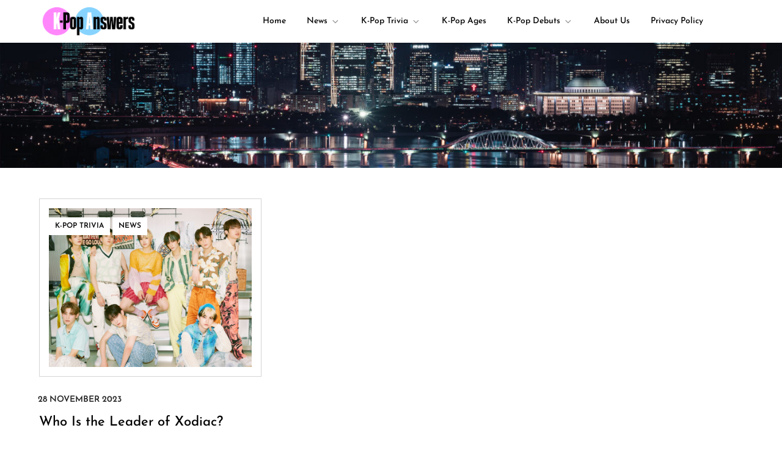

--- FILE ---
content_type: text/html; charset=utf-8
request_url: https://www.google.com/recaptcha/api2/aframe
body_size: 267
content:
<!DOCTYPE HTML><html><head><meta http-equiv="content-type" content="text/html; charset=UTF-8"></head><body><script nonce="vxa-pgtYj1MiGOtYKFiP7w">/** Anti-fraud and anti-abuse applications only. See google.com/recaptcha */ try{var clients={'sodar':'https://pagead2.googlesyndication.com/pagead/sodar?'};window.addEventListener("message",function(a){try{if(a.source===window.parent){var b=JSON.parse(a.data);var c=clients[b['id']];if(c){var d=document.createElement('img');d.src=c+b['params']+'&rc='+(localStorage.getItem("rc::a")?sessionStorage.getItem("rc::b"):"");window.document.body.appendChild(d);sessionStorage.setItem("rc::e",parseInt(sessionStorage.getItem("rc::e")||0)+1);localStorage.setItem("rc::h",'1768613602841');}}}catch(b){}});window.parent.postMessage("_grecaptcha_ready", "*");}catch(b){}</script></body></html>

--- FILE ---
content_type: text/css
request_url: https://kpopanswers.com/wp-content/plugins/post-block-pro/src/block-post-trisec/post-trisec.css?ver=6.0.0
body_size: 523
content:
.frhd__trisec-wrapper p {
    margin-bottom: 10px;
}
.frhd__trisec-wrapper {
    display: flex;
    align-content: stretch;
    padding: 5px;
    flex-direction: row;
    column-gap: 15px;
    max-height: 570px;
}
.frhd__trisec-featured {
    flex-basis: 60%;
    background-color: gray;
    min-height: 500px;
    overflow: hidden;
}
.frhd__trisec-aside {
    display: flex;
    flex-basis: 40%;
    flex-direction: column;
    row-gap: 15px;
}
.frhd__trisec-featured,
.frhd__trisec-aside {
    flex-grow: 1;
    position: relative;
}
.frhd__trisec-aside-top,
.frhd__trisec-aside-bottom {
    flex-basis: 50%;
    overflow: hidden;
    position: relative;
    min-height: 200px;
}
.frhd__overlay-wrap {
    position: absolute;
    left: 0;
    right: 0;
    bottom: 0;
}
.frhd__overlay-inner {
    padding: 100px 25px 25px;
    background: linear-gradient(to top, #191c20 0, rgb(25 28 32 / 95%) calc(100% - 150px), rgb(25 28 32 / 0%) 100%);
    color: #fff;
}
.frhd__trisec-featured .frhd__overlay-inner {
    background: linear-gradient(to top, #000 30%, #191c20 50%, rgb(25 28 32 / 0%) 70%);
}
.frhd__trisec-featured,
.frhd__trisec-aside-top,
.frhd__trisec-aside-bottom {
    background: #f5f5f5;
    border-radius: 5px;
    box-shadow: rgba(0, 0, 0, 0.15) 1.95px 1.95px 2.6px;
}
.frhd__categories a {
    position: relative;
    text-decoration: none;
    color: #fff;
    text-transform: uppercase;
    font-size: 16px;
    font-weight: 600;
    padding: 6px 19px;
    z-index: 1;
    margin-right: 10px;
}
.frhd__categories {
    padding-left: 7px;
    padding-bottom: 7px;
}
.frhd__trisec-featured .frhd__categories {
    margin-bottom: 7px;
}
.frhd__categories a:before {
    position: absolute;
    z-index: -1;
    top: 0;
    right: 0;
    bottom: 0;
    left: 0;
    display: block;
    content: '';
    transition: box-shadow .25s 0s;
    border-radius: 3px;
    background-color: #00B552;
    transform: skewX(-25deg);
}
.frhd__trisec-aside .frhd__categories a {
    font-size: 14px;
    padding: 3px 12px;
}
.frhd__trisec-aside-top .frhd__categories a:before {
    background-color: #ff6552;
}
.frhd__trisec-aside-bottom .frhd__categories a:before {
    background-color: #1a8cb2;
}

h2.frhd__entry-title {
    margin-bottom: 20px;
    line-height: 1;
}
.frhd__entry-title a {
    color: #fff !important;
    font-size: 35px;
    text-decoration: none;
    font-weight: bold;
    text-decoration-line: underline;
    text-decoration-color: transparent;
    transition: .3s;
}
.frhd__entry-title a:hover {
    color: #fff;
    text-decoration: underline;
    text-decoration-color: #56ca71;
}
.frhd__trisec-aside h2.frhd__entry-title {
    margin-bottom: 10px;
    line-height: 24px;
}
.frhd__trisec-aside .frhd__entry-title a {
    font-size: 24px;
}
.frhd__trisec-aside-top .frhd__entry-title a:hover {
    text-decoration-color: #ff6552;
}
.frhd__trisec-aside-bottom .frhd__entry-title a:hover {
    text-decoration-color: #1a8cb2;
}
time.frhd__post-date {
    display: flex;
    align-items: center;
}
time.frhd__post-date svg {
    width: 18px;
    height: 18px;
    fill: #9e9e9e;
    margin-right: 8px;
}
img.frhd__tri-thumb {
    width: 100%;
    height: 100%;
    object-fit: cover;
    object-position: top center;
}

@media (max-width: 767px) {
    .frhd__trisec-wrapper {
        display: inline-block !important;
    }
    .frhd__trisec-aside {
        display: block !important;
    }
    .frhd__trisec-aside-top,
    .frhd__trisec-aside-bottom {
        margin-bottom: 15px !important;
    }
    .frhd__trisec-featured {
        margin-bottom: 15px;
    }
    .frhd__trisec-featured,
    .frhd__trisec-aside-top,
    .frhd__trisec-aside-bottom {
        max-height: 400px !important;
    }
}

--- FILE ---
content_type: application/x-javascript
request_url: https://kpopanswers.com/wp-content/plugins/post-block-pro/src/script.js?ver=1691013832
body_size: 805
content:
/**
 * Session Start From Here
 */
var frhdPBW = 'frhd__post-block-wrapper';
var noElementHasType2Class = ! document.getElementsByClassName(frhdPBW).length;
if ( true !== noElementHasType2Class ) {

    var frhdHRelem = document.getElementsByClassName('frhd__post-block-wrapper')[0];
    var frhdHRval  = frhdHRelem.getAttribute('data-hr');
    if ( '"true"' === frhdHRelem.getAttribute('data-hr') ) {

        var elemHearts = document.getElementsByClassName("frhd__post-block-article");
        for (var i = 0; i < elemHearts.length; i++) {

            elemHearts[i].addEventListener('click', function() {

                elemSVG = this.querySelector(".frhd__user-react").children[0];
                if ( elemSVG.classList.contains("frhd__user-react-love") ) {

                    elemSVG.classList.remove("frhd__user-react-love");
                } else {

                    elemSVG.classList.add("frhd__user-react-love");
                }
            })
        }
    }
}

/**
 * Love React Function.
 */
(function( $ ) {

	'use strict';

    var frhdDataHR = $('.frhd__post-block-wrapper').attr('data-hr');
    if ( '"true"' === frhdDataHR ) {

        function loadTakenSeats() {

            var takenSeatsString = sessionStorage.takenSeats;
            return takenSeatsString
                ? JSON.parse(takenSeatsString)
                : [];
        }

        function saveTakenSeats(takenSeats) {

            sessionStorage.takenSeats = JSON.stringify(takenSeats);
        }

        function takeSeat(seat) {

            var takenSeats = loadTakenSeats();
            takenSeats.push($(seat).attr('data-id'));
            saveTakenSeats(takenSeats);
        }

        function untakeSeat(seat) {

            var takenSeats = loadTakenSeats();
            takenSeats.pop($(seat).attr('data-id'));
            saveTakenSeats(takenSeats);
        }

        $(function() {

            // restore taken seats
            $.each(loadTakenSeats(), function(i, seat) {

                $('div[data-id="'+seat+'"] svg').addClass('frhd__user-react-love');
            });

            $('.frhd__user-react').on('click', function() {

                var seat = this;
                if (loadTakenSeats().indexOf($(seat).attr('data-id')) < 0) {

                    // not taken
                    takeSeat(seat);
                } else {

                    untakeSeat(seat);
                }
            });

        });
    }

    /**
     * On load Pagination.
     * Will be disable when love react has disabled.
     * Will Fix it..
     */
    var frhdDataOPL = $('.frhd__post-block-wrapper').attr('data-opl');
    if ( '"true"' === frhdDataOPL ) {

        var frhdPBID = $('.frhd__post-block-wrapper').attr('id');
        var frhdPBheight = $('.frhd__post-block-wrapper').height();
        $('#' + frhdPBID).on('click', '.frhd__paginate a', function(e) {

            e.preventDefault();

            var linkList = $(this).attr('href');
            $('.frhd__post-block-wrapper').fadeOut(400, function() {

                $('.frhd__lds-spinner').css({'display': 'inline-block', 'min-height': frhdPBheight + 'px'});
                $('.frhd__lds-spinner').css('display', 'block');
                $(this).load(linkList + ' .frhd__post-block-wrapper', function() {

                    $(this).fadeIn(400);
                    $('.frhd__lds-spinner').css('min-height', '0');
                    $('.frhd__lds-spinner').css('display', 'none');
                });
            });
        });
    }

    /**
     * The Slider Initialization.
     */
    $(document).ready(function() {

        $( ".frhd__post-slider-wrapper" ).each(function() {

            var frhdSliderID = $( this ).attr('id'),
                frhdIsCarousel = $( this ).attr('data-carouselMode') ? 3 : 1;

            var swiper = new Swiper("#" + frhdSliderID + " .frhd__post-slider", {

                slidesPerView: 1,
                spaceBetween: 10,
                pagination: {
                    el: '#' + frhdSliderID + ' .swiper-pagination',
                    clickable: true,
                },
                navigation: {
                    nextEl: '#' + frhdSliderID + ' .swiper-button-next',
                    prevEl: '#' + frhdSliderID + ' .swiper-button-prev',
                },
                breakpoints: {
                    599: {
                        slidesPerView: 2,
                        spaceBetween: 20
                    },
                    767: {
                      slidesPerView: frhdIsCarousel,
                      spaceBetween: 20
                    }
                }
            });
        });

    });

})( jQuery );